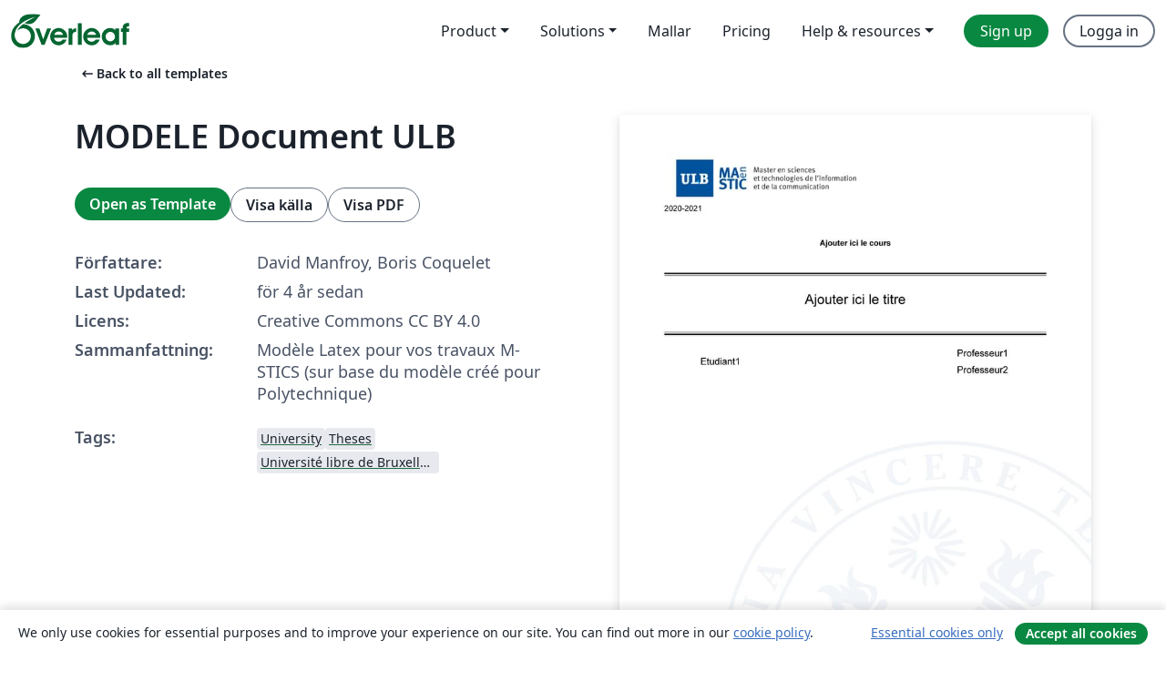

--- FILE ---
content_type: text/html; charset=utf-8
request_url: https://sv.overleaf.com/latex/templates/modele-document-ulb/fmnwxtqpmmzg
body_size: 11433
content:
<!DOCTYPE html><html lang="sv"><head><title translate="no">MODELE Document ULB - Overleaf, Online-LaTeX-editor</title><meta name="twitter:title" content="MODELE Document ULB"><meta name="og:title" content="MODELE Document ULB"><meta name="description" content="Modèle Latex pour vos travaux M-STICS
(sur base du modèle créé pour Polytechnique)"><meta itemprop="description" content="Modèle Latex pour vos travaux M-STICS
(sur base du modèle créé pour Polytechnique)"><meta itemprop="image" content="https://writelatex.s3.amazonaws.com/published_ver/20879.jpeg?X-Amz-Expires=14400&amp;X-Amz-Date=20260120T152234Z&amp;X-Amz-Algorithm=AWS4-HMAC-SHA256&amp;X-Amz-Credential=AKIAWJBOALPNFPV7PVH5/20260120/us-east-1/s3/aws4_request&amp;X-Amz-SignedHeaders=host&amp;X-Amz-Signature=1d36db041f159bba5b6b2e0b5ab04d2288275591d7c934cb3fabaa47c71b0e78"><meta name="image" content="https://writelatex.s3.amazonaws.com/published_ver/20879.jpeg?X-Amz-Expires=14400&amp;X-Amz-Date=20260120T152234Z&amp;X-Amz-Algorithm=AWS4-HMAC-SHA256&amp;X-Amz-Credential=AKIAWJBOALPNFPV7PVH5/20260120/us-east-1/s3/aws4_request&amp;X-Amz-SignedHeaders=host&amp;X-Amz-Signature=1d36db041f159bba5b6b2e0b5ab04d2288275591d7c934cb3fabaa47c71b0e78"><meta itemprop="name" content="Overleaf, the Online LaTeX Editor"><meta name="twitter:card" content="summary"><meta name="twitter:site" content="@overleaf"><meta name="twitter:description" content="En online-LaTeX-editor som är enkel att använda. Samarbeta i realtid, utan installation, med versionshantering, hundratals LaTeX-mallar, med mera."><meta name="twitter:image" content="https://cdn.overleaf.com/img/ol-brand/overleaf_og_logo.png"><meta property="fb:app_id" content="400474170024644"><meta property="og:description" content="En online-LaTeX-editor som är enkel att använda. Samarbeta i realtid, utan installation, med versionshantering, hundratals LaTeX-mallar, med mera."><meta property="og:image" content="https://cdn.overleaf.com/img/ol-brand/overleaf_og_logo.png"><meta property="og:type" content="website"><meta name="viewport" content="width=device-width, initial-scale=1.0, user-scalable=yes"><link rel="icon" sizes="32x32" href="https://cdn.overleaf.com/favicon-32x32.png"><link rel="icon" sizes="16x16" href="https://cdn.overleaf.com/favicon-16x16.png"><link rel="icon" href="https://cdn.overleaf.com/favicon.svg" type="image/svg+xml"><link rel="apple-touch-icon" href="https://cdn.overleaf.com/apple-touch-icon.png"><link rel="mask-icon" href="https://cdn.overleaf.com/mask-favicon.svg" color="#046530"><link rel="canonical" href="https://sv.overleaf.com/latex/templates/modele-document-ulb/fmnwxtqpmmzg"><link rel="manifest" href="https://cdn.overleaf.com/web.sitemanifest"><link rel="stylesheet" href="https://cdn.overleaf.com/stylesheets/main-style-afe04ae5b3f262f1f6a9.css" id="main-stylesheet"><link rel="alternate" href="https://www.overleaf.com/latex/templates/modele-document-ulb/fmnwxtqpmmzg" hreflang="en"><link rel="alternate" href="https://cs.overleaf.com/latex/templates/modele-document-ulb/fmnwxtqpmmzg" hreflang="cs"><link rel="alternate" href="https://es.overleaf.com/latex/templates/modele-document-ulb/fmnwxtqpmmzg" hreflang="es"><link rel="alternate" href="https://pt.overleaf.com/latex/templates/modele-document-ulb/fmnwxtqpmmzg" hreflang="pt"><link rel="alternate" href="https://fr.overleaf.com/latex/templates/modele-document-ulb/fmnwxtqpmmzg" hreflang="fr"><link rel="alternate" href="https://de.overleaf.com/latex/templates/modele-document-ulb/fmnwxtqpmmzg" hreflang="de"><link rel="alternate" href="https://sv.overleaf.com/latex/templates/modele-document-ulb/fmnwxtqpmmzg" hreflang="sv"><link rel="alternate" href="https://tr.overleaf.com/latex/templates/modele-document-ulb/fmnwxtqpmmzg" hreflang="tr"><link rel="alternate" href="https://it.overleaf.com/latex/templates/modele-document-ulb/fmnwxtqpmmzg" hreflang="it"><link rel="alternate" href="https://cn.overleaf.com/latex/templates/modele-document-ulb/fmnwxtqpmmzg" hreflang="zh-CN"><link rel="alternate" href="https://no.overleaf.com/latex/templates/modele-document-ulb/fmnwxtqpmmzg" hreflang="no"><link rel="alternate" href="https://ru.overleaf.com/latex/templates/modele-document-ulb/fmnwxtqpmmzg" hreflang="ru"><link rel="alternate" href="https://da.overleaf.com/latex/templates/modele-document-ulb/fmnwxtqpmmzg" hreflang="da"><link rel="alternate" href="https://ko.overleaf.com/latex/templates/modele-document-ulb/fmnwxtqpmmzg" hreflang="ko"><link rel="alternate" href="https://ja.overleaf.com/latex/templates/modele-document-ulb/fmnwxtqpmmzg" hreflang="ja"><link rel="preload" href="https://cdn.overleaf.com/js/sv-json-d96468084398eea7e4ae.js" as="script" nonce="wH2hd00vetxFINm5fc1HHw=="><script type="text/javascript" nonce="wH2hd00vetxFINm5fc1HHw==" id="ga-loader" data-ga-token="UA-112092690-1" data-ga-token-v4="G-RV4YBCCCWJ" data-cookie-domain=".overleaf.com" data-session-analytics-id="36aa0e26-2b68-4228-99d5-88a946b47adb">var gaSettings = document.querySelector('#ga-loader').dataset;
var gaid = gaSettings.gaTokenV4;
var gaToken = gaSettings.gaToken;
var cookieDomain = gaSettings.cookieDomain;
var sessionAnalyticsId = gaSettings.sessionAnalyticsId;
if(gaid) {
    var additionalGaConfig = sessionAnalyticsId ? { 'user_id': sessionAnalyticsId } : {};
    window.dataLayer = window.dataLayer || [];
    function gtag(){
        dataLayer.push(arguments);
    }
    gtag('js', new Date());
    gtag('config', gaid, { 'anonymize_ip': true, ...additionalGaConfig });
}
if (gaToken) {
    window.ga = window.ga || function () {
        (window.ga.q = window.ga.q || []).push(arguments);
    }, window.ga.l = 1 * new Date();
}
var loadGA = window.olLoadGA = function() {
    if (gaid) {
        var s = document.createElement('script');
        s.setAttribute('async', 'async');
        s.setAttribute('src', 'https://www.googletagmanager.com/gtag/js?id=' + gaid);
        document.querySelector('head').append(s);
    } 
    if (gaToken) {
        (function(i,s,o,g,r,a,m){i['GoogleAnalyticsObject']=r;i[r]=i[r]||function(){
        (i[r].q=i[r].q||[]).push(arguments)},i[r].l=1*new Date();a=s.createElement(o),
        m=s.getElementsByTagName(o)[0];a.async=1;a.src=g;m.parentNode.insertBefore(a,m)
        })(window,document,'script','//www.google-analytics.com/analytics.js','ga');
        ga('create', gaToken, cookieDomain.replace(/^\./, ""));
        ga('set', 'anonymizeIp', true);
        if (sessionAnalyticsId) {
            ga('set', 'userId', sessionAnalyticsId);
        }
        ga('send', 'pageview');
    }
};
// Check if consent given (features/cookie-banner)
var oaCookie = document.cookie.split('; ').find(function(cookie) {
    return cookie.startsWith('oa=');
});
if(oaCookie) {
    var oaCookieValue = oaCookie.split('=')[1];
    if(oaCookieValue === '1') {
        loadGA();
    }
}
</script><meta name="ol-csrfToken" content="zwpOeH09-PgqC73PP0esb7E74wHLHCPD-juM"><meta name="ol-baseAssetPath" content="https://cdn.overleaf.com/"><meta name="ol-mathJaxPath" content="/js/libs/mathjax-3.2.2/es5/tex-svg-full.js"><meta name="ol-dictionariesRoot" content="/js/dictionaries/0.0.3/"><meta name="ol-usersEmail" content=""><meta name="ol-ab" data-type="json" content="{}"><meta name="ol-user_id"><meta name="ol-i18n" data-type="json" content="{&quot;currentLangCode&quot;:&quot;sv&quot;}"><meta name="ol-ExposedSettings" data-type="json" content="{&quot;isOverleaf&quot;:true,&quot;appName&quot;:&quot;Overleaf&quot;,&quot;adminEmail&quot;:&quot;support@overleaf.com&quot;,&quot;dropboxAppName&quot;:&quot;Overleaf&quot;,&quot;ieeeBrandId&quot;:15,&quot;hasAffiliationsFeature&quot;:true,&quot;hasSamlFeature&quot;:true,&quot;samlInitPath&quot;:&quot;/saml/ukamf/init&quot;,&quot;hasLinkUrlFeature&quot;:true,&quot;hasLinkedProjectFileFeature&quot;:true,&quot;hasLinkedProjectOutputFileFeature&quot;:true,&quot;siteUrl&quot;:&quot;https://www.overleaf.com&quot;,&quot;emailConfirmationDisabled&quot;:false,&quot;maxEntitiesPerProject&quot;:2000,&quot;maxUploadSize&quot;:52428800,&quot;projectUploadTimeout&quot;:120000,&quot;recaptchaSiteKey&quot;:&quot;6LebiTwUAAAAAMuPyjA4pDA4jxPxPe2K9_ndL74Q&quot;,&quot;recaptchaDisabled&quot;:{&quot;invite&quot;:true,&quot;login&quot;:false,&quot;passwordReset&quot;:false,&quot;register&quot;:false,&quot;addEmail&quot;:false},&quot;textExtensions&quot;:[&quot;tex&quot;,&quot;latex&quot;,&quot;sty&quot;,&quot;cls&quot;,&quot;bst&quot;,&quot;bib&quot;,&quot;bibtex&quot;,&quot;txt&quot;,&quot;tikz&quot;,&quot;mtx&quot;,&quot;rtex&quot;,&quot;md&quot;,&quot;asy&quot;,&quot;lbx&quot;,&quot;bbx&quot;,&quot;cbx&quot;,&quot;m&quot;,&quot;lco&quot;,&quot;dtx&quot;,&quot;ins&quot;,&quot;ist&quot;,&quot;def&quot;,&quot;clo&quot;,&quot;ldf&quot;,&quot;rmd&quot;,&quot;lua&quot;,&quot;gv&quot;,&quot;mf&quot;,&quot;yml&quot;,&quot;yaml&quot;,&quot;lhs&quot;,&quot;mk&quot;,&quot;xmpdata&quot;,&quot;cfg&quot;,&quot;rnw&quot;,&quot;ltx&quot;,&quot;inc&quot;],&quot;editableFilenames&quot;:[&quot;latexmkrc&quot;,&quot;.latexmkrc&quot;,&quot;makefile&quot;,&quot;gnumakefile&quot;],&quot;validRootDocExtensions&quot;:[&quot;tex&quot;,&quot;Rtex&quot;,&quot;ltx&quot;,&quot;Rnw&quot;],&quot;fileIgnorePattern&quot;:&quot;**/{{__MACOSX,.git,.texpadtmp,.R}{,/**},.!(latexmkrc),*.{dvi,aux,log,toc,out,pdfsync,synctex,synctex(busy),fdb_latexmk,fls,nlo,ind,glo,gls,glg,bbl,blg,doc,docx,gz,swp}}&quot;,&quot;sentryAllowedOriginRegex&quot;:&quot;^(https://[a-z]+\\\\.overleaf.com|https://cdn.overleaf.com|https://compiles.overleafusercontent.com)/&quot;,&quot;sentryDsn&quot;:&quot;https://4f0989f11cb54142a5c3d98b421b930a@app.getsentry.com/34706&quot;,&quot;sentryEnvironment&quot;:&quot;production&quot;,&quot;sentryRelease&quot;:&quot;84ea2408c9a0fc0892000641aae64012c27da563&quot;,&quot;hotjarId&quot;:&quot;5148484&quot;,&quot;hotjarVersion&quot;:&quot;6&quot;,&quot;enableSubscriptions&quot;:true,&quot;gaToken&quot;:&quot;UA-112092690-1&quot;,&quot;gaTokenV4&quot;:&quot;G-RV4YBCCCWJ&quot;,&quot;propensityId&quot;:&quot;propensity-001384&quot;,&quot;cookieDomain&quot;:&quot;.overleaf.com&quot;,&quot;templateLinks&quot;:[{&quot;name&quot;:&quot;Journal articles&quot;,&quot;url&quot;:&quot;/gallery/tagged/academic-journal&quot;,&quot;trackingKey&quot;:&quot;academic-journal&quot;},{&quot;name&quot;:&quot;Books&quot;,&quot;url&quot;:&quot;/gallery/tagged/book&quot;,&quot;trackingKey&quot;:&quot;book&quot;},{&quot;name&quot;:&quot;Formal letters&quot;,&quot;url&quot;:&quot;/gallery/tagged/formal-letter&quot;,&quot;trackingKey&quot;:&quot;formal-letter&quot;},{&quot;name&quot;:&quot;Assignments&quot;,&quot;url&quot;:&quot;/gallery/tagged/homework&quot;,&quot;trackingKey&quot;:&quot;homework-assignment&quot;},{&quot;name&quot;:&quot;Posters&quot;,&quot;url&quot;:&quot;/gallery/tagged/poster&quot;,&quot;trackingKey&quot;:&quot;poster&quot;},{&quot;name&quot;:&quot;Presentations&quot;,&quot;url&quot;:&quot;/gallery/tagged/presentation&quot;,&quot;trackingKey&quot;:&quot;presentation&quot;},{&quot;name&quot;:&quot;Reports&quot;,&quot;url&quot;:&quot;/gallery/tagged/report&quot;,&quot;trackingKey&quot;:&quot;lab-report&quot;},{&quot;name&quot;:&quot;CVs and résumés&quot;,&quot;url&quot;:&quot;/gallery/tagged/cv&quot;,&quot;trackingKey&quot;:&quot;cv&quot;},{&quot;name&quot;:&quot;Theses&quot;,&quot;url&quot;:&quot;/gallery/tagged/thesis&quot;,&quot;trackingKey&quot;:&quot;thesis&quot;},{&quot;name&quot;:&quot;view_all&quot;,&quot;url&quot;:&quot;/latex/templates&quot;,&quot;trackingKey&quot;:&quot;view-all&quot;}],&quot;labsEnabled&quot;:true,&quot;wikiEnabled&quot;:true,&quot;templatesEnabled&quot;:true,&quot;cioWriteKey&quot;:&quot;2530db5896ec00db632a&quot;,&quot;cioSiteId&quot;:&quot;6420c27bb72163938e7d&quot;,&quot;linkedInInsightsPartnerId&quot;:&quot;7472905&quot;}"><meta name="ol-splitTestVariants" data-type="json" content="{&quot;hotjar-marketing&quot;:&quot;default&quot;}"><meta name="ol-splitTestInfo" data-type="json" content="{&quot;hotjar-marketing&quot;:{&quot;phase&quot;:&quot;release&quot;,&quot;badgeInfo&quot;:{&quot;tooltipText&quot;:&quot;&quot;,&quot;url&quot;:&quot;&quot;}}}"><meta name="ol-algolia" data-type="json" content="{&quot;appId&quot;:&quot;SK53GL4JLY&quot;,&quot;apiKey&quot;:&quot;9ac63d917afab223adbd2cd09ad0eb17&quot;,&quot;indexes&quot;:{&quot;wiki&quot;:&quot;learn-wiki&quot;,&quot;gallery&quot;:&quot;gallery-production&quot;}}"><meta name="ol-isManagedAccount" data-type="boolean"><meta name="ol-shouldLoadHotjar" data-type="boolean"></head><body class="website-redesign" data-theme="default"><a class="skip-to-content" href="#main-content">Skip to content</a><nav class="navbar navbar-default navbar-main navbar-expand-lg website-redesign-navbar" aria-label="Primary"><div class="container-fluid navbar-container"><div class="navbar-header"><a class="navbar-brand" href="/" aria-label="Overleaf"><div class="navbar-logo"></div></a></div><button class="navbar-toggler collapsed" id="navbar-toggle-btn" type="button" data-bs-toggle="collapse" data-bs-target="#navbar-main-collapse" aria-controls="navbar-main-collapse" aria-expanded="false" aria-label="Toggle Navigation"><span class="material-symbols" aria-hidden="true" translate="no">menu</span></button><div class="navbar-collapse collapse" id="navbar-main-collapse"><ul class="nav navbar-nav navbar-right ms-auto" role="menubar"><!-- loop over header_extras--><li class="dropdown subdued" role="none"><button class="dropdown-toggle" aria-haspopup="true" aria-expanded="false" data-bs-toggle="dropdown" role="menuitem" event-tracking="menu-expand" event-tracking-mb="true" event-tracking-trigger="click" event-segmentation="{&quot;item&quot;:&quot;product&quot;,&quot;location&quot;:&quot;top-menu&quot;}">Product</button><ul class="dropdown-menu dropdown-menu-end" role="menu"><li role="none"><a class="dropdown-item" role="menuitem" href="/about/features-overview" event-tracking="menu-click" event-tracking-mb="true" event-tracking-trigger="click" event-segmentation='{"item":"premium-features","location":"top-menu"}'>Funktioner</a></li><li role="none"><a class="dropdown-item" role="menuitem" href="/about/ai-features" event-tracking="menu-click" event-tracking-mb="true" event-tracking-trigger="click" event-segmentation='{"item":"ai-features","location":"top-menu"}'>AI</a></li></ul></li><li class="dropdown subdued" role="none"><button class="dropdown-toggle" aria-haspopup="true" aria-expanded="false" data-bs-toggle="dropdown" role="menuitem" event-tracking="menu-expand" event-tracking-mb="true" event-tracking-trigger="click" event-segmentation="{&quot;item&quot;:&quot;solutions&quot;,&quot;location&quot;:&quot;top-menu&quot;}">Solutions</button><ul class="dropdown-menu dropdown-menu-end" role="menu"><li role="none"><a class="dropdown-item" role="menuitem" href="/for/enterprises" event-tracking="menu-click" event-tracking-mb="true" event-tracking-trigger="click" event-segmentation='{"item":"enterprises","location":"top-menu"}'>For business</a></li><li role="none"><a class="dropdown-item" role="menuitem" href="/for/universities" event-tracking="menu-click" event-tracking-mb="true" event-tracking-trigger="click" event-segmentation='{"item":"universities","location":"top-menu"}'>For universities</a></li><li role="none"><a class="dropdown-item" role="menuitem" href="/for/government" event-tracking="menu-click" event-tracking-mb="true" event-tracking-trigger="click" event-segmentation='{"item":"government","location":"top-menu"}'>For government</a></li><li role="none"><a class="dropdown-item" role="menuitem" href="/for/publishers" event-tracking="menu-click" event-tracking-mb="true" event-tracking-trigger="click" event-segmentation='{"item":"publishers","location":"top-menu"}'>For publishers</a></li><li role="none"><a class="dropdown-item" role="menuitem" href="/about/customer-stories" event-tracking="menu-click" event-tracking-mb="true" event-tracking-trigger="click" event-segmentation='{"item":"customer-stories","location":"top-menu"}'>Customer stories</a></li></ul></li><li class="subdued" role="none"><a class="nav-link subdued" role="menuitem" href="/latex/templates" event-tracking="menu-click" event-tracking-mb="true" event-tracking-trigger="click" event-segmentation='{"item":"templates","location":"top-menu"}'>Mallar</a></li><li class="subdued" role="none"><a class="nav-link subdued" role="menuitem" href="/user/subscription/plans" event-tracking="menu-click" event-tracking-mb="true" event-tracking-trigger="click" event-segmentation='{"item":"pricing","location":"top-menu"}'>Pricing</a></li><li class="dropdown subdued nav-item-help" role="none"><button class="dropdown-toggle" aria-haspopup="true" aria-expanded="false" data-bs-toggle="dropdown" role="menuitem" event-tracking="menu-expand" event-tracking-mb="true" event-tracking-trigger="click" event-segmentation="{&quot;item&quot;:&quot;help-and-resources&quot;,&quot;location&quot;:&quot;top-menu&quot;}">Help & resources</button><ul class="dropdown-menu dropdown-menu-end" role="menu"><li role="none"><a class="dropdown-item" role="menuitem" href="/learn" event-tracking="menu-click" event-tracking-mb="true" event-tracking-trigger="click" event-segmentation='{"item":"learn","location":"top-menu"}'>Dokumentation</a></li><li role="none"><a class="dropdown-item" role="menuitem" href="/for/community/resources" event-tracking="menu-click" event-tracking-mb="true" event-tracking-trigger="click" event-segmentation='{"item":"help-guides","location":"top-menu"}'>Help guides</a></li><li role="none"><a class="dropdown-item" role="menuitem" href="/about/why-latex" event-tracking="menu-click" event-tracking-mb="true" event-tracking-trigger="click" event-segmentation='{"item":"why-latex","location":"top-menu"}'>Why LaTeX?</a></li><li role="none"><a class="dropdown-item" role="menuitem" href="/blog" event-tracking="menu-click" event-tracking-mb="true" event-tracking-trigger="click" event-segmentation='{"item":"blog","location":"top-menu"}'>Blogg</a></li><li role="none"><a class="dropdown-item" role="menuitem" data-ol-open-contact-form-modal="contact-us" data-bs-target="#contactUsModal" href data-bs-toggle="modal" event-tracking="menu-click" event-tracking-mb="true" event-tracking-trigger="click" event-segmentation='{"item":"contact","location":"top-menu"}'><span>Kontakta oss</span></a></li></ul></li><!-- logged out--><!-- register link--><li class="primary" role="none"><a class="nav-link" role="menuitem" href="/register" event-tracking="menu-click" event-tracking-action="clicked" event-tracking-trigger="click" event-tracking-mb="true" event-segmentation='{"page":"/latex/templates/modele-document-ulb/fmnwxtqpmmzg","item":"register","location":"top-menu"}'>Sign up</a></li><!-- login link--><li role="none"><a class="nav-link" role="menuitem" href="/login" event-tracking="menu-click" event-tracking-action="clicked" event-tracking-trigger="click" event-tracking-mb="true" event-segmentation='{"page":"/latex/templates/modele-document-ulb/fmnwxtqpmmzg","item":"login","location":"top-menu"}'>Logga in</a></li><!-- projects link and account menu--></ul></div></div></nav><main class="gallery content content-page" id="main-content"><div class="container"><div class="row previous-page-link-container"><div class="col-lg-6"><a class="previous-page-link" href="/latex/templates"><span class="material-symbols material-symbols-rounded" aria-hidden="true" translate="no">arrow_left_alt</span>Back to all templates</a></div></div><div class="row"><div class="col-md-6 template-item-left-section"><div class="row"><div class="col-md-12"><div class="gallery-item-title"><h1 class="h2">MODELE Document ULB</h1></div></div></div><div class="row cta-links-container"><div class="col-md-12 cta-links"><a class="btn btn-primary cta-link" href="/project/new/template/20879?id=71641873&amp;latexEngine=xelatex&amp;mainFile=_main.tex&amp;templateName=MODELE+Document+ULB&amp;texImage=texlive-full%3A2025.1" event-tracking-mb="true" event-tracking="gallery-open-template" event-tracking-trigger="click">Open as Template</a><button class="btn btn-secondary cta-link" data-bs-toggle="modal" data-bs-target="#modalViewSource" event-tracking-mb="true" event-tracking="gallery-view-source" event-tracking-trigger="click">Visa källa</button><a class="btn btn-secondary cta-link" href="/latex/templates/modele-document-ulb/fmnwxtqpmmzg.pdf" target="_blank" event-tracking-mb="true" event-tracking="gallery-download-pdf" event-tracking-trigger="click">Visa PDF</a></div></div><div class="template-details-container"><div class="template-detail"><div><b>Författare:</b></div><div>David Manfroy, Boris Coquelet</div></div><div class="template-detail"><div><b>Last Updated:</b></div><div><span data-bs-toggle="tooltip" data-bs-placement="bottom" data-timestamp-for-title="1628502815">för 4 år sedan</span></div></div><div class="template-detail"><div><b>Licens:</b></div><div>Creative Commons CC BY 4.0</div></div><div class="template-detail"><div><b>Sammanfattning:</b></div><div class="gallery-abstract" data-ol-mathjax>Modèle Latex pour vos travaux M-STICS
(sur base du modèle créé pour Polytechnique)</div></div><div class="template-detail tags"><div><b>Tags:</b></div><div><div class="badge-link-list"><a class="badge-link badge-link-light" href="/gallery/tagged/university"><span class="badge text-dark bg-light"><span class="badge-content" data-badge-tooltip data-bs-placement="bottom" data-bs-title="University">University</span></span></a><a class="badge-link badge-link-light" href="/gallery/tagged/thesis"><span class="badge text-dark bg-light"><span class="badge-content" data-badge-tooltip data-bs-placement="bottom" data-bs-title="Theses">Theses</span></span></a><a class="badge-link badge-link-light" href="/gallery/tagged/ulb"><span class="badge text-dark bg-light"><span class="badge-content" data-badge-tooltip data-bs-placement="bottom" data-bs-title="Université libre de Bruxelles (ULB)">Université libre de Bruxelles (ULB)</span></span></a></div></div></div></div></div><div class="col-md-6 template-item-right-section"><div class="entry"><div class="row"><div class="col-md-12"><div class="gallery-large-pdf-preview"><img src="https://writelatex.s3.amazonaws.com/published_ver/20879.jpeg?X-Amz-Expires=14400&amp;X-Amz-Date=20260120T152234Z&amp;X-Amz-Algorithm=AWS4-HMAC-SHA256&amp;X-Amz-Credential=AKIAWJBOALPNFPV7PVH5/20260120/us-east-1/s3/aws4_request&amp;X-Amz-SignedHeaders=host&amp;X-Amz-Signature=1d36db041f159bba5b6b2e0b5ab04d2288275591d7c934cb3fabaa47c71b0e78" alt="MODELE Document ULB"></div></div></div></div></div></div><div class="row section-row"><div class="col-md-12"><div class="begin-now-card"><div class="card card-pattern"><div class="card-body"><p class="dm-mono"><span class="font-size-display-xs"><span class="text-purple-bright">\begin</span><wbr><span class="text-green-bright">{</span><span>now</span><span class="text-green-bright">}</span></span></p><p>Discover why over 25 million people worldwide trust Overleaf with their work.</p><p class="card-links"><a class="btn btn-primary card-link" href="/register">Sign up for free</a><a class="btn card-link btn-secondary" href="/user/subscription/plans">Explore all plans</a></p></div></div></div></div></div></div></main><div class="modal fade" id="modalViewSource" tabindex="-1" role="dialog" aria-labelledby="modalViewSourceTitle" aria-hidden="true"><div class="modal-dialog" role="document"><div class="modal-content"><div class="modal-header"><h3 class="modal-title" id="modalViewSourceTitle">Källfiler</h3><button class="btn-close" type="button" data-bs-dismiss="modal" aria-label="Close"></button></div><div class="modal-body"><pre><code>\documentclass{ULBreport}
\usepackage{comment}
\usepackage{fontspec}
\setmainfont{Arial} 

\sceau{Pictures/sceauULB.jpg}

\addbibresource{biblio.bib}

\begin{document}

\titleULB{
	title={Ajouter ici le titre},
	studies={2020-2021},
	course={Ajouter ici le cours},
	author={Etudiant1},
	date={Année académique 2020-2021},
	teacher={Professeur1\\Professeur2},
	logo={Pictures/logo_mastic_long_petit.png},
	manyAuthor
}

%----- Introduction---------
\input{intro}


%Ajouter ici des pages
% 1. fichier .tex
% 2. commande \input{nomFichier}





%Bibliography
%\nocite{*}
%\printbibliography[type=article,title=Articles]

\end{document}
</code></pre></div><div class="modal-footer"><button class="btn btn-secondary" type="button" data-bs-dismiss="modal">Stäng</button></div></div></div></div><footer class="fat-footer hidden-print website-redesign-fat-footer"><div class="fat-footer-container"><div class="fat-footer-sections"><div class="footer-section" id="footer-brand"><a class="footer-brand" href="/" aria-label="Overleaf"></a></div><div class="footer-section"><h2 class="footer-section-heading">Om</h2><ul class="list-unstyled"><li><a href="/about">About us</a></li><li><a href="https://digitalscience.pinpointhq.com/">Careers</a></li><li><a href="/blog">Blogg</a></li></ul></div><div class="footer-section"><h2 class="footer-section-heading">Solutions</h2><ul class="list-unstyled"><li><a href="/for/enterprises">For business</a></li><li><a href="/for/universities">For universities</a></li><li><a href="/for/government">For government</a></li><li><a href="/for/publishers">For publishers</a></li><li><a href="/about/customer-stories">Customer stories</a></li></ul></div><div class="footer-section"><h2 class="footer-section-heading">Learn</h2><ul class="list-unstyled"><li><a href="/learn/latex/Learn_LaTeX_in_30_minutes">Learn LaTeX in 30 minutes</a></li><li><a href="/latex/templates">Mallar</a></li><li><a href="/events/webinars">Webinars</a></li><li><a href="/learn/latex/Tutorials">Tutorials</a></li><li><a href="/learn/latex/Inserting_Images">How to insert images</a></li><li><a href="/learn/latex/Tables">How to create tables</a></li></ul></div><div class="footer-section"><h2 class="footer-section-heading">Pricing</h2><ul class="list-unstyled"><li><a href="/user/subscription/plans?itm_referrer=footer-for-indv">For individuals</a></li><li><a href="/user/subscription/plans?plan=group&amp;itm_referrer=footer-for-groups">For groups and organizations</a></li><li><a href="/user/subscription/plans?itm_referrer=footer-for-students#student-annual">For students</a></li></ul></div><div class="footer-section"><h2 class="footer-section-heading">Get involved</h2><ul class="list-unstyled"><li><a href="https://forms.gle/67PSpN1bLnjGCmPQ9">Let us know what you think</a></li></ul></div><div class="footer-section"><h2 class="footer-section-heading">Hjälp</h2><ul class="list-unstyled"><li><a href="/learn">Dokumentation </a></li><li><a href="/contact">Contact us </a></li><li><a href="https://status.overleaf.com/">Website status</a></li></ul></div></div><div class="fat-footer-base"><div class="fat-footer-base-section fat-footer-base-meta"><div class="fat-footer-base-item"><div class="fat-footer-base-copyright">© 2026 Overleaf</div><a href="/legal">Privacy and Terms</a><a href="https://www.digital-science.com/security-certifications/">Compliance</a></div><ul class="fat-footer-base-item list-unstyled fat-footer-base-language"><li class="dropdown dropup subdued language-picker" dropdown><button class="btn btn-link btn-inline-link" id="language-picker-toggle" dropdown-toggle data-ol-lang-selector-tooltip data-bs-toggle="dropdown" aria-haspopup="true" aria-expanded="false" aria-label="Select Språk" tooltip="Språk" title="Språk"><span class="material-symbols" aria-hidden="true" translate="no">translate</span>&nbsp;<span class="language-picker-text">Svenska</span></button><ul class="dropdown-menu dropdown-menu-sm-width" role="menu" aria-labelledby="language-picker-toggle"><li class="dropdown-header">Språk</li><li class="lng-option"><a class="menu-indent dropdown-item" href="https://www.overleaf.com/latex/templates/modele-document-ulb/fmnwxtqpmmzg" role="menuitem" aria-selected="false">English</a></li><li class="lng-option"><a class="menu-indent dropdown-item" href="https://cs.overleaf.com/latex/templates/modele-document-ulb/fmnwxtqpmmzg" role="menuitem" aria-selected="false">Čeština</a></li><li class="lng-option"><a class="menu-indent dropdown-item" href="https://es.overleaf.com/latex/templates/modele-document-ulb/fmnwxtqpmmzg" role="menuitem" aria-selected="false">Español</a></li><li class="lng-option"><a class="menu-indent dropdown-item" href="https://pt.overleaf.com/latex/templates/modele-document-ulb/fmnwxtqpmmzg" role="menuitem" aria-selected="false">Português</a></li><li class="lng-option"><a class="menu-indent dropdown-item" href="https://fr.overleaf.com/latex/templates/modele-document-ulb/fmnwxtqpmmzg" role="menuitem" aria-selected="false">Français</a></li><li class="lng-option"><a class="menu-indent dropdown-item" href="https://de.overleaf.com/latex/templates/modele-document-ulb/fmnwxtqpmmzg" role="menuitem" aria-selected="false">Deutsch</a></li><li class="lng-option"><a class="menu-indent dropdown-item active" href="https://sv.overleaf.com/latex/templates/modele-document-ulb/fmnwxtqpmmzg" role="menuitem" aria-selected="true">Svenska<span class="material-symbols dropdown-item-trailing-icon" aria-hidden="true" translate="no">check</span></a></li><li class="lng-option"><a class="menu-indent dropdown-item" href="https://tr.overleaf.com/latex/templates/modele-document-ulb/fmnwxtqpmmzg" role="menuitem" aria-selected="false">Türkçe</a></li><li class="lng-option"><a class="menu-indent dropdown-item" href="https://it.overleaf.com/latex/templates/modele-document-ulb/fmnwxtqpmmzg" role="menuitem" aria-selected="false">Italiano</a></li><li class="lng-option"><a class="menu-indent dropdown-item" href="https://cn.overleaf.com/latex/templates/modele-document-ulb/fmnwxtqpmmzg" role="menuitem" aria-selected="false">简体中文</a></li><li class="lng-option"><a class="menu-indent dropdown-item" href="https://no.overleaf.com/latex/templates/modele-document-ulb/fmnwxtqpmmzg" role="menuitem" aria-selected="false">Norsk</a></li><li class="lng-option"><a class="menu-indent dropdown-item" href="https://ru.overleaf.com/latex/templates/modele-document-ulb/fmnwxtqpmmzg" role="menuitem" aria-selected="false">Русский</a></li><li class="lng-option"><a class="menu-indent dropdown-item" href="https://da.overleaf.com/latex/templates/modele-document-ulb/fmnwxtqpmmzg" role="menuitem" aria-selected="false">Dansk</a></li><li class="lng-option"><a class="menu-indent dropdown-item" href="https://ko.overleaf.com/latex/templates/modele-document-ulb/fmnwxtqpmmzg" role="menuitem" aria-selected="false">한국어</a></li><li class="lng-option"><a class="menu-indent dropdown-item" href="https://ja.overleaf.com/latex/templates/modele-document-ulb/fmnwxtqpmmzg" role="menuitem" aria-selected="false">日本語</a></li></ul></li></ul></div><div class="fat-footer-base-section fat-footer-base-social"><div class="fat-footer-base-item"><a class="fat-footer-social x-logo" href="https://x.com/overleaf"><svg xmlns="http://www.w3.org/2000/svg" viewBox="0 0 1200 1227" height="25"><path d="M714.163 519.284L1160.89 0H1055.03L667.137 450.887L357.328 0H0L468.492 681.821L0 1226.37H105.866L515.491 750.218L842.672 1226.37H1200L714.137 519.284H714.163ZM569.165 687.828L521.697 619.934L144.011 79.6944H306.615L611.412 515.685L658.88 583.579L1055.08 1150.3H892.476L569.165 687.854V687.828Z"></path></svg><span class="visually-hidden">Overleaf on X</span></a><a class="fat-footer-social facebook-logo" href="https://www.facebook.com/overleaf.editor"><svg xmlns="http://www.w3.org/2000/svg" viewBox="0 0 666.66668 666.66717" height="25"><defs><clipPath id="a" clipPathUnits="userSpaceOnUse"><path d="M0 700h700V0H0Z"></path></clipPath></defs><g clip-path="url(#a)" transform="matrix(1.33333 0 0 -1.33333 -133.333 800)"><path class="background" d="M0 0c0 138.071-111.929 250-250 250S-500 138.071-500 0c0-117.245 80.715-215.622 189.606-242.638v166.242h-51.552V0h51.552v32.919c0 85.092 38.508 124.532 122.048 124.532 15.838 0 43.167-3.105 54.347-6.211V81.986c-5.901.621-16.149.932-28.882.932-40.993 0-56.832-15.528-56.832-55.9V0h81.659l-14.028-76.396h-67.631v-171.773C-95.927-233.218 0-127.818 0 0" fill="#0866ff" transform="translate(600 350)"></path><path class="text" d="m0 0 14.029 76.396H-67.63v27.019c0 40.372 15.838 55.899 56.831 55.899 12.733 0 22.981-.31 28.882-.931v69.253c-11.18 3.106-38.509 6.212-54.347 6.212-83.539 0-122.048-39.441-122.048-124.533V76.396h-51.552V0h51.552v-166.242a250.559 250.559 0 0 1 60.394-7.362c10.254 0 20.358.632 30.288 1.831V0Z" fill="#fff" transform="translate(447.918 273.604)"></path></g></svg><span class="visually-hidden">Overleaf on Facebook</span></a><a class="fat-footer-social linkedin-logo" href="https://www.linkedin.com/company/writelatex-limited"><svg xmlns="http://www.w3.org/2000/svg" viewBox="0 0 72 72" height="25"><g fill="none" fill-rule="evenodd"><path class="background" fill="#0B66C3" d="M8 72h56a8 8 0 0 0 8-8V8a8 8 0 0 0-8-8H8a8 8 0 0 0-8 8v56a8 8 0 0 0 8 8"></path><path class="text" fill="#FFF" d="M62 62H51.316V43.802c0-4.99-1.896-7.777-5.845-7.777-4.296 0-6.54 2.901-6.54 7.777V62H28.632V27.333H38.93v4.67s3.096-5.729 10.453-5.729c7.353 0 12.617 4.49 12.617 13.777zM16.35 22.794c-3.508 0-6.35-2.864-6.35-6.397C10 12.864 12.842 10 16.35 10c3.507 0 6.347 2.864 6.347 6.397 0 3.533-2.84 6.397-6.348 6.397ZM11.032 62h10.736V27.333H11.033V62"></path></g></svg><span class="visually-hidden">Overleaf on LinkedIn</span></a></div></div></div></div></footer><section class="cookie-banner hidden-print hidden" aria-label="Cookie banner"><div class="cookie-banner-content">We only use cookies for essential purposes and to improve your experience on our site. You can find out more in our <a href="/legal#Cookies">cookie policy</a>.</div><div class="cookie-banner-actions"><button class="btn btn-link btn-sm" type="button" data-ol-cookie-banner-set-consent="essential">Essential cookies only</button><button class="btn btn-primary btn-sm" type="button" data-ol-cookie-banner-set-consent="all">Accept all cookies</button></div></section><div class="modal fade" id="contactUsModal" tabindex="-1" aria-labelledby="contactUsModalLabel" data-ol-contact-form-modal="contact-us"><div class="modal-dialog"><form name="contactForm" data-ol-async-form data-ol-contact-form data-ol-contact-form-with-search="true" role="form" aria-label="Kontakta oss" action="/support"><input name="inbox" type="hidden" value="support"><div class="modal-content"><div class="modal-header"><h4 class="modal-title" id="contactUsModalLabel">Kom i kontakt</h4><button class="btn-close" type="button" data-bs-dismiss="modal" aria-label="Stäng"><span aria-hidden="true"></span></button></div><div class="modal-body"><div data-ol-not-sent><div class="modal-form-messages"><div class="form-messages-bottom-margin" data-ol-form-messages-new-style="" role="alert"></div><div class="notification notification-type-error" hidden data-ol-custom-form-message="error_performing_request" role="alert" aria-live="polite"><div class="notification-icon"><span class="material-symbols" aria-hidden="true" translate="no">error</span></div><div class="notification-content text-left">Something went wrong. Please try again..</div></div></div><label class="form-label" for="contact-us-email-982">E-post</label><div class="mb-3"><input class="form-control" name="email" id="contact-us-email-982" required type="email" spellcheck="false" maxlength="255" value="" data-ol-contact-form-email-input></div><div class="form-group"><label class="form-label" for="contact-us-subject-982">Ämne</label><div class="mb-3"><input class="form-control" name="subject" id="contact-us-subject-982" required autocomplete="off" maxlength="255"><div data-ol-search-results-wrapper hidden><ul class="dropdown-menu contact-suggestions-dropdown show" data-ol-search-results aria-role="region" aria-label="Hjälpartiklar som matchar ditt ämne"><li class="dropdown-header">Har du kollat i vår <a href="/learn/kb" target="_blank">kunskapsbank</a>?</li><li><hr class="dropdown-divider"></li><div data-ol-search-results-container></div></ul></div></div></div><label class="form-label" for="contact-us-sub-subject-982">What do you need help with?</label><div class="mb-3"><select class="form-select" name="subSubject" id="contact-us-sub-subject-982" required autocomplete="off"><option selected disabled>Please select…</option><option>Using LaTeX</option><option>Using the Overleaf Editor</option><option>Using Writefull</option><option>Logging in or managing your account</option><option>Managing your subscription</option><option>Using premium features</option><option>Contacting the Sales team</option><option>Other</option></select></div><label class="form-label" for="contact-us-project-url-982">Påverkad projekt URL (Valfritt)</label><div class="mb-3"><input class="form-control" name="projectUrl" id="contact-us-project-url-982"></div><label class="form-label" for="contact-us-message-982">Let us know how we can help</label><div class="mb-3"><textarea class="form-control contact-us-modal-textarea" name="message" id="contact-us-message-982" required type="text"></textarea></div><div class="mb-3 d-none"><label class="visually-hidden" for="important-message">Important message</label><input class="form-control" name="important_message" id="important-message"></div></div><div class="mt-2" data-ol-sent hidden><h5 class="message-received">Message received</h5><p>Thanks for getting in touch. Our team will get back to you by email as soon as possible.</p><p>Email:&nbsp;<span data-ol-contact-form-thank-you-email></span></p></div></div><div class="modal-footer" data-ol-not-sent><button class="btn btn-primary" type="submit" data-ol-disabled-inflight event-tracking="form-submitted-contact-us" event-tracking-mb="true" event-tracking-trigger="click" event-segmentation="{&quot;location&quot;:&quot;contact-us-form&quot;}"><span data-ol-inflight="idle">Send message</span><span hidden data-ol-inflight="pending">Skickar&hellip;</span></button></div></div></form></div></div></body><script type="text/javascript" nonce="wH2hd00vetxFINm5fc1HHw==" src="https://cdn.overleaf.com/js/runtime-acf0066e8fa5d5d668bd.js"></script><script type="text/javascript" nonce="wH2hd00vetxFINm5fc1HHw==" src="https://cdn.overleaf.com/js/27582-79e5ed8c65f6833386ec.js"></script><script type="text/javascript" nonce="wH2hd00vetxFINm5fc1HHw==" src="https://cdn.overleaf.com/js/29088-e3f6cf68f932ee256fec.js"></script><script type="text/javascript" nonce="wH2hd00vetxFINm5fc1HHw==" src="https://cdn.overleaf.com/js/8732-61de629a6fc4a719a5e1.js"></script><script type="text/javascript" nonce="wH2hd00vetxFINm5fc1HHw==" src="https://cdn.overleaf.com/js/11229-f88489299ead995b1003.js"></script><script type="text/javascript" nonce="wH2hd00vetxFINm5fc1HHw==" src="https://cdn.overleaf.com/js/bootstrap-6faaf78625873fafb726.js"></script><script type="text/javascript" nonce="wH2hd00vetxFINm5fc1HHw==" src="https://cdn.overleaf.com/js/27582-79e5ed8c65f6833386ec.js"></script><script type="text/javascript" nonce="wH2hd00vetxFINm5fc1HHw==" src="https://cdn.overleaf.com/js/29088-e3f6cf68f932ee256fec.js"></script><script type="text/javascript" nonce="wH2hd00vetxFINm5fc1HHw==" src="https://cdn.overleaf.com/js/62382-0a4f25c3829fc56de629.js"></script><script type="text/javascript" nonce="wH2hd00vetxFINm5fc1HHw==" src="https://cdn.overleaf.com/js/16164-b8450ba94d9bab0bbae1.js"></script><script type="text/javascript" nonce="wH2hd00vetxFINm5fc1HHw==" src="https://cdn.overleaf.com/js/45250-424aec613d067a9a3e96.js"></script><script type="text/javascript" nonce="wH2hd00vetxFINm5fc1HHw==" src="https://cdn.overleaf.com/js/24686-731b5e0a16bfe66018de.js"></script><script type="text/javascript" nonce="wH2hd00vetxFINm5fc1HHw==" src="https://cdn.overleaf.com/js/99612-000be62f228c87d764b4.js"></script><script type="text/javascript" nonce="wH2hd00vetxFINm5fc1HHw==" src="https://cdn.overleaf.com/js/8732-61de629a6fc4a719a5e1.js"></script><script type="text/javascript" nonce="wH2hd00vetxFINm5fc1HHw==" src="https://cdn.overleaf.com/js/26348-e10ddc0eb984edb164b0.js"></script><script type="text/javascript" nonce="wH2hd00vetxFINm5fc1HHw==" src="https://cdn.overleaf.com/js/56215-8bbbe2cf23164e6294c4.js"></script><script type="text/javascript" nonce="wH2hd00vetxFINm5fc1HHw==" src="https://cdn.overleaf.com/js/22204-a9cc5e83c68d63a4e85e.js"></script><script type="text/javascript" nonce="wH2hd00vetxFINm5fc1HHw==" src="https://cdn.overleaf.com/js/47304-61d200ba111e63e2d34c.js"></script><script type="text/javascript" nonce="wH2hd00vetxFINm5fc1HHw==" src="https://cdn.overleaf.com/js/97910-33b5ae496770c42a6456.js"></script><script type="text/javascript" nonce="wH2hd00vetxFINm5fc1HHw==" src="https://cdn.overleaf.com/js/84586-354bd17e13382aba4161.js"></script><script type="text/javascript" nonce="wH2hd00vetxFINm5fc1HHw==" src="https://cdn.overleaf.com/js/97519-6759d15ea9ad7f4d6c85.js"></script><script type="text/javascript" nonce="wH2hd00vetxFINm5fc1HHw==" src="https://cdn.overleaf.com/js/81920-0120c779815f6c20abc9.js"></script><script type="text/javascript" nonce="wH2hd00vetxFINm5fc1HHw==" src="https://cdn.overleaf.com/js/99420-f66284da885ccc272b79.js"></script><script type="text/javascript" nonce="wH2hd00vetxFINm5fc1HHw==" src="https://cdn.overleaf.com/js/11229-f88489299ead995b1003.js"></script><script type="text/javascript" nonce="wH2hd00vetxFINm5fc1HHw==" src="https://cdn.overleaf.com/js/77474-c60464f50f9e7c4965bb.js"></script><script type="text/javascript" nonce="wH2hd00vetxFINm5fc1HHw==" src="https://cdn.overleaf.com/js/92439-14c18d886f5c8eb09f1b.js"></script><script type="text/javascript" nonce="wH2hd00vetxFINm5fc1HHw==" src="https://cdn.overleaf.com/js/771-e29b63a856e12bea8891.js"></script><script type="text/javascript" nonce="wH2hd00vetxFINm5fc1HHw==" src="https://cdn.overleaf.com/js/41735-7fa4bf6a02e25a4513fd.js"></script><script type="text/javascript" nonce="wH2hd00vetxFINm5fc1HHw==" src="https://cdn.overleaf.com/js/81331-ef104ada1a443273f6c2.js"></script><script type="text/javascript" nonce="wH2hd00vetxFINm5fc1HHw==" src="https://cdn.overleaf.com/js/modules/v2-templates/pages/gallery-10cda45d6b388ef1e9d8.js"></script><script type="text/javascript" nonce="wH2hd00vetxFINm5fc1HHw==" src="https://cdn.overleaf.com/js/27582-79e5ed8c65f6833386ec.js"></script><script type="text/javascript" nonce="wH2hd00vetxFINm5fc1HHw==" src="https://cdn.overleaf.com/js/tracking-68d16a86768b7bfb2b22.js"></script></html>